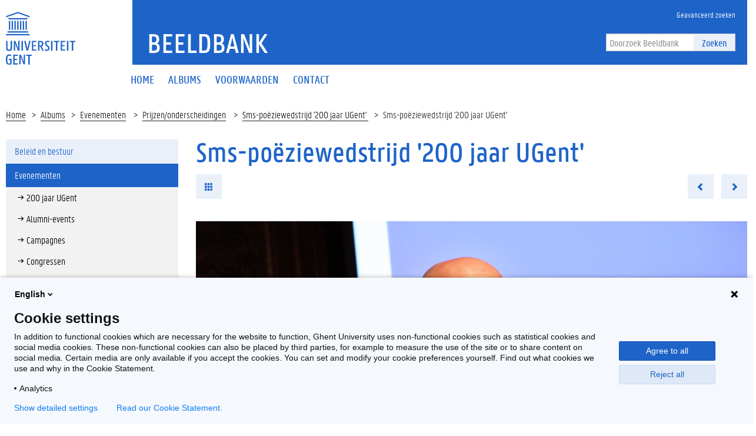

--- FILE ---
content_type: text/html; charset=utf-8
request_url: https://beeld.ugent.be/nl/fotoalbum/foto/z2017-023-019
body_size: 5815
content:


<!DOCTYPE html>
<html lang="en">

<head>
    <meta charset="UTF-8">
    <meta http-equiv="X-UA-Compatible" content="IE=edge">
    <meta name="viewport" content="width=device-width, initial-scale=1.0">
    <title>Sms-poëziewedstrijd &#x27;200 jaar UGent&#x27;  | Beeldbank </title>
    <link href="/static/img/favicon.ico" type="image/x-icon" rel="icon" />
    <link href="/static/img/favicon.ico" type="image/x-icon" rel="shortcut icon" />
    <link rel="icon" sizes="192x192" href="/static/img/touch-icon.png">
    <link rel="apple-touch-icon" href="/static/img/touch-icon.png">
    <link rel="stylesheet" type="text/css" href="/static/css/website_0943e467c2.css" media="screen" />
    <link rel="stylesheet" type="text/css" href="/static/css/print_6ca058e6a3.css" media="print" />
    
    <script>
        (function (H) {
            H.className = H.className.replace(/\bno-js\b/, 'js')
        })(document.documentElement)
    </script>
</head>

<body>
    <!-- PIWIK -->
    <script type="text/javascript">
        (function(window, document, dataLayerName, id) {
        window[dataLayerName]=window[dataLayerName]||[],window[dataLayerName].push({start:(new Date).getTime(),event:"stg.start"});var scripts=document.getElementsByTagName('script')[0],tags=document.createElement('script');
        function stgCreateCookie(a,b,c){var d="";if(c){var e=new Date;e.setTime(e.getTime()+24*c*60*60*1e3),d="; expires="+e.toUTCString()}document.cookie=a+"="+b+d+"; path=/"}
        var isStgDebug=(window.location.href.match("stg_debug")||document.cookie.match("stg_debug"))&&!window.location.href.match("stg_disable_debug");stgCreateCookie("stg_debug",isStgDebug?1:"",isStgDebug?14:-1);
        var qP=[];dataLayerName!=="dataLayer"&&qP.push("data_layer_name="+dataLayerName),isStgDebug&&qP.push("stg_debug");var qPString=qP.length>0?("?"+qP.join("&")):"";
        tags.async=!0,tags.src="https://ugent.containers.piwik.pro/"+id+".js"+qPString,scripts.parentNode.insertBefore(tags,scripts);
        !function(a,n,i){a[n]=a[n]||{};for(var c=0;c<i.length;c++)!function(i){a[n][i]=a[n][i]||{},a[n][i].api=a[n][i].api||function(){var a=[].slice.call(arguments,0);"string"==typeof a[0]&&window[dataLayerName].push({event:n+"."+i+":"+a[0],parameters:[].slice.call(arguments,1)})}}(i[c])}(window,"ppms",["tm","cm"]);
        })(window, document, 'dataLayer', '2eed7634-1f3e-4154-b882-f4fe40ea136a');
    </script>
    <div class="fluid-container">
        <header class="header pageheader js-header">
            <nav class="navbar navbar-default">
                <div class="row">
                    <div class="navbar-header col-xs-12 col-sm-2">
                        <div class="page-logo">
                            <a href="https://www.ugent.be/" class="link brand-link">
                                <img src="/static/img/logo-ugent.svg" alt="Beeldbank">
                                <span class="brand-logo">Beeldbank</span>
                            </a>
                        </div>
                        <a href="#" class="navbar-toggle collapsed" data-toggle="collapse" data-target="#navbar"
                            aria-expanded="false" aria-controls="navbar" role="button">
                            <span class="">Menu</span>
                            <div class="block">
                                <span class="icon-bar"></span>
                                <span class="icon-bar"></span>
                                <span class="icon-bar"></span>
                            </div>
                        </a>
                        <a href="#" class="navbar-search js-navbar-search visible-xs visible-ms"
                            data-toggle="hidden-xs hidden-ms" data-target=".js-search-form-container">
                            <i class="fa fa-search"></i>
                            <span class="">Zoek</span>
                        </a>
                    </div>
                    <div id="navbar" class="collapse navbar-collapse col-sm-10" role="navigation">
                        <div class="bg-primary spacer header-top hidden-xs hidden-ms">
                            <div class="row">
                                <div class="branding-container">
                                    <a href="/nl" class="h1">Beeldbank</a> </div>
                            </div>
                            <div class="header-top-right">
                                <ul class="navigation nav-tertiary nav navbar-nav list-no-icon">
                                    <li class="hidden-xs hidden-ms"><a href="/nl/zoeken/"
                                            title="Geavanceerd zoeken"><span>Geavanceerd zoeken</span></a></li>
                                </ul>
                                <div class="search-form-container">
                                    <form action="/nl/zoeken/" class="search-form"
                                        id="normal-search" novalidate="novalidate" method="get" accept-charset="utf-8">
                                        <div class="input-group">
                                            <div class="form-group">
                                                <input type="hidden" name="options" value="[Photo, Album, Video]" />
                                                <input name="q" class="form-control" placeholder="Doorzoek Beeldbank" type="text" id="SearchQ" />
                                            </div>
                                            <span class="input-group-btn">
                                                <button class="btn btn-primary" type="submit">Zoeken</button>
                                            </span>
                                        </div>
                                    </form>
                                </div>
                            </div>
                        </div>
                        <div class="menu">
                            <ul class="nav-primary nav navbar-nav">

  
  <li >
    <a href="/nl/"><span>Home</span></a>
  </li>
  <li >
    <a href="/nl/albums/"><span>Albums</span></a>
  </li>
  <li >
    <a href="/nl/voorwaarden"><span>Voorwaarden</span></a>
  </li>
  <li >
    <a href="/nl/contactpersonen"><span>Contact</span></a>
  </li>
  

                            </ul>

                            <ul class="navigation nav-tertiary nav navbar-nav list-no-icon visible-xs visible-ms">
                                <li class="hidden-xs hidden-ms"><a href="/nl/zoeken/"
                                        title="Geavanceerd zoeken"><span>Geavanceerd zoeken</span></a></li>
                                <li>
                                    <ul class="langselect">
                                        <li class="active">
                                            <a href="/nl/">In Nederlands</a> </li>
                                    </ul>
                                </li>
                            </ul>
                        </div>
                    </div>
                </div>
                <div class="js-search-form-container mobile-search-form-container hidden-xs hidden-ms">
                    <div class="search-form-container">
                        <form action="/nl/zoeken/" class="search-form"
                            id="normal-search" novalidate="novalidate" method="get" accept-charset="utf-8">
                            <div class="input-group">
                                <div class="form-group">
                                    <input type="hidden" name="options" value="[Photo, Album, Video]" />
                                    <input name="q" class="form-control" placeholder="Doorzoek Beeldbank" type="text" id="SearchQ" />
                                </div>
                                <span class="input-group-btn">
                                    <button class="btn btn-primary" type="submit">Zoeken</button>
                                </span>
                            </div>
                        </form>
                    </div>
                </div>
            </nav>

            <div class="branding-container visible-xs visible-ms">
                <a href="/" class="h1">Beeldbank</a> </div>
        </header>
    </div>

    <div class="content-container fluid-container">
        
    <ul class="breadcrumb">
        <li><a href="/nl" title="Home">Home</a><span class="divider"></span></li>
        <li><a href="/nl/albums/" title="Albums">Albums</a><span class="divider"></span></li>
        
            <li><a href="/nl/albums/evenementen" title="Evenementen">
                Evenementen</a>
                <span class="divider"></span>
            </li>
        
        <li><a href="/nl/albums/evenementen/prijzen-onderscheidingen" title="Prijzen/onderscheidingen">
            Prijzen/onderscheidingen</a>
            <span class="divider"></span>
        </li>
        <li><a href="/nl/fotoalbum/sms-poeziewedstrijd-200-jaar-ugent">Sms-poëziewedstrijd &#x27;200 jaar UGent&#x27; </a><span class="divider"></span></li>
        <li>Sms-poëziewedstrijd &#x27;200 jaar UGent&#x27; </li>
    </ul>
    <div class="row">
        <aside class="col-sm-3">
            <div class="sidebar js-sidebar">
                <div class="inner-sidebar">
                    <a href="#" class="btn btn-close btn-close-sidebar js-close-sidebar">Sluit navigatie</a>
                    
                        <ul class="folder-listing">
                            

                            
                            <!-- <li data-category="alle-albums" class="js-ga-category ">
                                <a href="/nl/albums/alle-albums"
                                    title="Alle albums"><span>Alle albums</span></a>
                            </li> -->
                            
                            

                            
                            <li data-category="beleid-en-bestuur" class="js-ga-category ">
                                <a href="/nl/albums/beleid-en-bestuur"
                                    title="Beleid en bestuur"><span>Beleid en bestuur</span></a>
                                <ul class="folder-listing">
                                    
                                    <li data-category="buitenlandse-missies" class="js-ga-category ">
                                        <a href="/nl/albums/beleid-en-bestuur/buitenlandse-missies"
                                            title="Buitenlandse missies"><span>Buitenlandse missies</span></a>
                                    </li>
                                    
                                    <li data-category="delegaties-bezoeken" class="js-ga-category ">
                                        <a href="/nl/albums/beleid-en-bestuur/delegaties-bezoeken"
                                            title="Delegaties/bezoeken"><span>Delegaties/bezoeken</span></a>
                                    </li>
                                    
                                    <li data-category="diversen" class="js-ga-category ">
                                        <a href="/nl/albums/beleid-en-bestuur/diversen"
                                            title="Diversen"><span>Diversen</span></a>
                                    </li>
                                    
                                    <li data-category="duurzaamheid" class="js-ga-category ">
                                        <a href="/nl/albums/beleid-en-bestuur/duurzaamheid"
                                            title="Duurzaamheid"><span>Duurzaamheid</span></a>
                                    </li>
                                    
                                    <li data-category="eedafleggingen" class="js-ga-category ">
                                        <a href="/nl/albums/beleid-en-bestuur/eedafleggingen"
                                            title="Eedafleggingen"><span>Eedafleggingen</span></a>
                                    </li>
                                    
                                    <li data-category="oprichtingen" class="js-ga-category ">
                                        <a href="/nl/albums/beleid-en-bestuur/oprichtingen"
                                            title="Oprichtingen"><span>Oprichtingen</span></a>
                                    </li>
                                    
                                    <li data-category="raden" class="js-ga-category ">
                                        <a href="/nl/albums/beleid-en-bestuur/raden"
                                            title="Raden"><span>Raden</span></a>
                                    </li>
                                    
                                    <li data-category="samenwerkingsakkoorden" class="js-ga-category ">
                                        <a href="/nl/albums/beleid-en-bestuur/samenwerkingsakkoorden"
                                            title="Samenwerkingsakkoorden"><span>Samenwerkingsakkoorden</span></a>
                                    </li>
                                    
                                </ul>
                            </li>
                            
                            

                            
                            <li data-category="evenementen" class="js-ga-category active">
                                <a href="/nl/albums/evenementen"
                                    title="Evenementen"><span>Evenementen</span></a>
                                <ul class="folder-listing">
                                    
                                    <li data-category="200-jaar-ugent" class="js-ga-category ">
                                        <a href="/nl/albums/evenementen/200-jaar-ugent"
                                            title="200 jaar UGent"><span>200 jaar UGent</span></a>
                                    </li>
                                    
                                    <li data-category="alumni-events" class="js-ga-category ">
                                        <a href="/nl/albums/evenementen/alumni-events"
                                            title="Alumni-events"><span>Alumni-events</span></a>
                                    </li>
                                    
                                    <li data-category="campagnes" class="js-ga-category ">
                                        <a href="/nl/albums/evenementen/campagnes"
                                            title="Campagnes"><span>Campagnes</span></a>
                                    </li>
                                    
                                    <li data-category="congressen" class="js-ga-category ">
                                        <a href="/nl/albums/evenementen/congressen"
                                            title="Congressen"><span>Congressen</span></a>
                                    </li>
                                    
                                    <li data-category="dies-natalis-eredoctoraten" class="js-ga-category ">
                                        <a href="/nl/albums/evenementen/dies-natalis-eredoctoraten"
                                            title="Dies Natalis/eredoctoraten"><span>Dies Natalis/eredoctoraten</span></a>
                                    </li>
                                    
                                    <li data-category="happenings-thema-events" class="js-ga-category ">
                                        <a href="/nl/albums/evenementen/happenings-thema-events"
                                            title="Happenings/thema-events"><span>Happenings/thema-events</span></a>
                                    </li>
                                    
                                    <li data-category="herdenkingen-vieringen" class="js-ga-category ">
                                        <a href="/nl/albums/evenementen/herdenkingen-vieringen"
                                            title="Herdenkingen/vieringen"><span>Herdenkingen/vieringen</span></a>
                                    </li>
                                    
                                    <li data-category="inhuldigingen-eerste-steen" class="js-ga-category ">
                                        <a href="/nl/albums/evenementen/inhuldigingen-eerste-steen"
                                            title="Inhuldigingen/eerste steen"><span>Inhuldigingen/eerste steen</span></a>
                                    </li>
                                    
                                    <li data-category="levenslang-leren" class="js-ga-category ">
                                        <a href="/nl/albums/evenementen/levenslang-leren"
                                            title="Levenslang leren"><span>Levenslang leren</span></a>
                                    </li>
                                    
                                    <li data-category="lezingen-cursussen-leerstoelen" class="js-ga-category ">
                                        <a href="/nl/albums/evenementen/lezingen-cursussen-leerstoelen"
                                            title="Lezingen/cursussen/leerstoelen"><span>Lezingen/cursussen/leerstoelen</span></a>
                                    </li>
                                    
                                    <li data-category="opening-academiejaar-1" class="js-ga-category ">
                                        <a href="/nl/albums/evenementen/opening-academiejaar-1"
                                            title="Opening academiejaar"><span>Opening academiejaar</span></a>
                                    </li>
                                    
                                    <li data-category="postdoc-events" class="js-ga-category ">
                                        <a href="/nl/albums/evenementen/postdoc-events"
                                            title="Postdoc-events"><span>Postdoc-events</span></a>
                                    </li>
                                    
                                    <li data-category="prijzen-onderscheidingen" class="js-ga-category active">
                                        <a href="/nl/albums/evenementen/prijzen-onderscheidingen"
                                            title="Prijzen/onderscheidingen"><span>Prijzen/onderscheidingen</span></a>
                                    </li>
                                    
                                    <li data-category="solidariteit" class="js-ga-category ">
                                        <a href="/nl/albums/evenementen/solidariteit"
                                            title="Solidariteit"><span>Solidariteit</span></a>
                                    </li>
                                    
                                    <li data-category="sport" class="js-ga-category ">
                                        <a href="/nl/albums/evenementen/sport"
                                            title="Sport"><span>Sport</span></a>
                                    </li>
                                    
                                    <li data-category="studenten-events" class="js-ga-category ">
                                        <a href="/nl/albums/evenementen/studenten-events"
                                            title="Studenten-events"><span>Studenten-events</span></a>
                                    </li>
                                    
                                    <li data-category="tentoonstellingen-media" class="js-ga-category ">
                                        <a href="/nl/albums/evenementen/tentoonstellingen-media"
                                            title="Tentoonstellingen/media"><span>Tentoonstellingen/media</span></a>
                                    </li>
                                    
                                </ul>
                            </li>
                            
                            

                            
                            <li data-category="gebouwen" class="js-ga-category ">
                                <a href="/nl/albums/gebouwen"
                                    title="Gebouwen"><span>Gebouwen</span></a>
                                <ul class="folder-listing">
                                    
                                    <li data-category="campus-aula" class="js-ga-category ">
                                        <a href="/nl/albums/gebouwen/campus-aula"
                                            title="Campus Aula"><span>Campus Aula</span></a>
                                    </li>
                                    
                                    <li data-category="campus-boekentoren" class="js-ga-category ">
                                        <a href="/nl/albums/gebouwen/campus-boekentoren"
                                            title="Campus Boekentoren"><span>Campus Boekentoren</span></a>
                                    </li>
                                    
                                    <li data-category="campus-coupure" class="js-ga-category ">
                                        <a href="/nl/albums/gebouwen/campus-coupure"
                                            title="Campus Coupure"><span>Campus Coupure</span></a>
                                    </li>
                                    
                                    <li data-category="campus-dunant" class="js-ga-category ">
                                        <a href="/nl/albums/gebouwen/campus-dunant"
                                            title="Campus Dunant"><span>Campus Dunant</span></a>
                                    </li>
                                    
                                    <li data-category="campus-heymans" class="js-ga-category ">
                                        <a href="/nl/albums/gebouwen/campus-heymans"
                                            title="Campus Heymans"><span>Campus Heymans</span></a>
                                    </li>
                                    
                                    <li data-category="campus-ledeganck" class="js-ga-category ">
                                        <a href="/nl/albums/gebouwen/campus-ledeganck"
                                            title="Campus Ledeganck"><span>Campus Ledeganck</span></a>
                                    </li>
                                    
                                    <li data-category="campus-mercator" class="js-ga-category ">
                                        <a href="/nl/albums/gebouwen/campus-mercator"
                                            title="Campus Mercator"><span>Campus Mercator</span></a>
                                    </li>
                                    
                                    <li data-category="campus-merelbeke" class="js-ga-category ">
                                        <a href="/nl/albums/gebouwen/campus-merelbeke"
                                            title="Campus Merelbeke"><span>Campus Merelbeke</span></a>
                                    </li>
                                    
                                    <li data-category="campus-rommelaere" class="js-ga-category ">
                                        <a href="/nl/albums/gebouwen/campus-rommelaere"
                                            title="Campus Rommelaere"><span>Campus Rommelaere</span></a>
                                    </li>
                                    
                                    <li data-category="campus-tweekerken" class="js-ga-category ">
                                        <a href="/nl/albums/gebouwen/campus-tweekerken"
                                            title="Campus Tweekerken"><span>Campus Tweekerken</span></a>
                                    </li>
                                    
                                    <li data-category="campus-ufo" class="js-ga-category ">
                                        <a href="/nl/albums/gebouwen/campus-ufo"
                                            title="Campus Ufo"><span>Campus Ufo</span></a>
                                    </li>
                                    
                                    <li data-category="het-pand" class="js-ga-category ">
                                        <a href="/nl/albums/gebouwen/het-pand"
                                            title="Het Pand"><span>Het Pand</span></a>
                                    </li>
                                    
                                    <li data-category="homes" class="js-ga-category ">
                                        <a href="/nl/albums/gebouwen/homes"
                                            title="Homes"><span>Homes</span></a>
                                    </li>
                                    
                                    <li data-category="luchtfoto-s" class="js-ga-category ">
                                        <a href="/nl/albums/gebouwen/luchtfoto-s"
                                            title="Luchtfoto&#x27;s"><span>Luchtfoto&#x27;s</span></a>
                                    </li>
                                    
                                </ul>
                            </li>
                            
                            

                            
                            <li data-category="global-campus-in-korea" class="js-ga-category ">
                                <a href="/nl/albums/global-campus-in-korea"
                                    title="Global Campus in Korea"><span>Global Campus in Korea</span></a>
                                <ul class="folder-listing">
                                    
                                    <li data-category="alumni" class="js-ga-category ">
                                        <a href="/nl/albums/global-campus-in-korea/alumni"
                                            title="Alumni"><span>Alumni</span></a>
                                    </li>
                                    
                                    <li data-category="opening-academiejaar" class="js-ga-category ">
                                        <a href="/nl/albums/global-campus-in-korea/opening-academiejaar"
                                            title="Opening academiejaar"><span>Opening academiejaar</span></a>
                                    </li>
                                    
                                    <li data-category="sfeerbeelden" class="js-ga-category ">
                                        <a href="/nl/albums/global-campus-in-korea/sfeerbeelden"
                                            title="Sfeerbeelden"><span>Sfeerbeelden</span></a>
                                    </li>
                                    
                                    <li data-category="varia" class="js-ga-category ">
                                        <a href="/nl/albums/global-campus-in-korea/varia"
                                            title="Varia"><span>Varia</span></a>
                                    </li>
                                    
                                    <li data-category="voorgeschiedenis" class="js-ga-category ">
                                        <a href="/nl/albums/global-campus-in-korea/voorgeschiedenis"
                                            title="Voorgeschiedenis"><span>Voorgeschiedenis</span></a>
                                    </li>
                                    
                                </ul>
                            </li>
                            
                            

                            
                            <li data-category="gum-1" class="js-ga-category ">
                                <a href="/nl/albums/gum-1"
                                    title="GUM"><span>GUM</span></a>
                                <ul class="folder-listing">
                                    
                                    <li data-category="lancering" class="js-ga-category ">
                                        <a href="/nl/albums/gum-1/lancering"
                                            title="Lancering"><span>Lancering</span></a>
                                    </li>
                                    
                                    <li data-category="objecten" class="js-ga-category ">
                                        <a href="/nl/albums/gum-1/objecten"
                                            title="Objecten"><span>Objecten</span></a>
                                    </li>
                                    
                                    <li data-category="tentoonstellingen" class="js-ga-category ">
                                        <a href="/nl/albums/gum-1/tentoonstellingen"
                                            title="Tentoonstellingen"><span>Tentoonstellingen</span></a>
                                    </li>
                                    
                                </ul>
                            </li>
                            
                            

                            
                            <li data-category="onderzoek-1" class="js-ga-category ">
                                <a href="/nl/albums/onderzoek-1"
                                    title="Onderzoek"><span>Onderzoek</span></a>
                                <ul class="folder-listing">
                                    
                                    <li data-category="bio-ingenieurswetenschappen-1" class="js-ga-category ">
                                        <a href="/nl/albums/onderzoek-1/bio-ingenieurswetenschappen-1"
                                            title="Bio-ingenieurswetenschappen"><span>Bio-ingenieurswetenschappen</span></a>
                                    </li>
                                    
                                    <li data-category="diergeneeskunde-1" class="js-ga-category ">
                                        <a href="/nl/albums/onderzoek-1/diergeneeskunde-1"
                                            title="Diergeneeskunde"><span>Diergeneeskunde</span></a>
                                    </li>
                                    
                                    <li data-category="doctoral-schools" class="js-ga-category ">
                                        <a href="/nl/albums/onderzoek-1/doctoral-schools"
                                            title="Doctoral Schools"><span>Doctoral Schools</span></a>
                                    </li>
                                    
                                    <li data-category="geneeskunde-en-gezondheidswetenschappen-1" class="js-ga-category ">
                                        <a href="/nl/albums/onderzoek-1/geneeskunde-en-gezondheidswetenschappen-1"
                                            title="Geneeskunde en Gezondheidswetenschappen"><span>Geneeskunde en Gezondheidswetenschappen</span></a>
                                    </li>
                                    
                                    <li data-category="ingenieurswetenschappen-en-architectuur-1" class="js-ga-category ">
                                        <a href="/nl/albums/onderzoek-1/ingenieurswetenschappen-en-architectuur-1"
                                            title="Ingenieurswetenschappen en Architectuur"><span>Ingenieurswetenschappen en Architectuur</span></a>
                                    </li>
                                    
                                    <li data-category="interfacultair" class="js-ga-category ">
                                        <a href="/nl/albums/onderzoek-1/interfacultair"
                                            title="Interfacultair"><span>Interfacultair</span></a>
                                    </li>
                                    
                                    <li data-category="interuniversitair" class="js-ga-category ">
                                        <a href="/nl/albums/onderzoek-1/interuniversitair"
                                            title="Interuniversitair"><span>Interuniversitair</span></a>
                                    </li>
                                    
                                    <li data-category="letteren-en-wijsbegeerte-1" class="js-ga-category ">
                                        <a href="/nl/albums/onderzoek-1/letteren-en-wijsbegeerte-1"
                                            title="Letteren en Wijsbegeerte"><span>Letteren en Wijsbegeerte</span></a>
                                    </li>
                                    
                                    <li data-category="musea" class="js-ga-category ">
                                        <a href="/nl/albums/onderzoek-1/musea"
                                            title="Musea"><span>Musea</span></a>
                                    </li>
                                    
                                    <li data-category="onderzoekscentra" class="js-ga-category ">
                                        <a href="/nl/albums/onderzoek-1/onderzoekscentra"
                                            title="Onderzoekscentra"><span>Onderzoekscentra</span></a>
                                    </li>
                                    
                                    <li data-category="politieke-en-sociale-wetenschappen-1" class="js-ga-category ">
                                        <a href="/nl/albums/onderzoek-1/politieke-en-sociale-wetenschappen-1"
                                            title="Politieke en Sociale Wetenschappen"><span>Politieke en Sociale Wetenschappen</span></a>
                                    </li>
                                    
                                    <li data-category="recht-en-criminologie-1" class="js-ga-category ">
                                        <a href="/nl/albums/onderzoek-1/recht-en-criminologie-1"
                                            title="Recht en Criminologie"><span>Recht en Criminologie</span></a>
                                    </li>
                                    
                                    <li data-category="wetenschappen-1" class="js-ga-category ">
                                        <a href="/nl/albums/onderzoek-1/wetenschappen-1"
                                            title="Wetenschappen"><span>Wetenschappen</span></a>
                                    </li>
                                    
                                </ul>
                            </li>
                            
                            

                            
                            <li data-category="proclamaties" class="js-ga-category ">
                                <a href="/nl/albums/proclamaties"
                                    title="Proclamaties"><span>Proclamaties</span></a>
                                <ul class="folder-listing">
                                    
                                    <li data-category="bio-ingenieurswetenschappen" class="js-ga-category ">
                                        <a href="/nl/albums/proclamaties/bio-ingenieurswetenschappen"
                                            title="Bio-ingenieurswetenschappen"><span>Bio-ingenieurswetenschappen</span></a>
                                    </li>
                                    
                                    <li data-category="diergeneeskunde" class="js-ga-category ">
                                        <a href="/nl/albums/proclamaties/diergeneeskunde"
                                            title="Diergeneeskunde"><span>Diergeneeskunde</span></a>
                                    </li>
                                    
                                    <li data-category="economie-en-bedrijfskunde" class="js-ga-category ">
                                        <a href="/nl/albums/proclamaties/economie-en-bedrijfskunde"
                                            title="Economie en Bedrijfskunde"><span>Economie en Bedrijfskunde</span></a>
                                    </li>
                                    
                                    <li data-category="farmaceutische-wetenschappen" class="js-ga-category ">
                                        <a href="/nl/albums/proclamaties/farmaceutische-wetenschappen"
                                            title="Farmaceutische Wetenschappen"><span>Farmaceutische Wetenschappen</span></a>
                                    </li>
                                    
                                    <li data-category="geneeskunde-en-gezondheidswetenschappen" class="js-ga-category ">
                                        <a href="/nl/albums/proclamaties/geneeskunde-en-gezondheidswetenschappen"
                                            title="Geneeskunde en Gezondheidswetenschappen"><span>Geneeskunde en Gezondheidswetenschappen</span></a>
                                    </li>
                                    
                                    <li data-category="honoursprogramma" class="js-ga-category ">
                                        <a href="/nl/albums/proclamaties/honoursprogramma"
                                            title="Honoursprogramma"><span>Honoursprogramma</span></a>
                                    </li>
                                    
                                    <li data-category="ingenieurswetenschappen-en-architectuur" class="js-ga-category ">
                                        <a href="/nl/albums/proclamaties/ingenieurswetenschappen-en-architectuur"
                                            title="Ingenieurswetenschappen en Architectuur"><span>Ingenieurswetenschappen en Architectuur</span></a>
                                    </li>
                                    
                                    <li data-category="letteren-en-wijsbegeerte" class="js-ga-category ">
                                        <a href="/nl/albums/proclamaties/letteren-en-wijsbegeerte"
                                            title="Letteren en Wijsbegeerte"><span>Letteren en Wijsbegeerte</span></a>
                                    </li>
                                    
                                    <li data-category="open-universiteit" class="js-ga-category ">
                                        <a href="/nl/albums/proclamaties/open-universiteit"
                                            title="Open Universiteit"><span>Open Universiteit</span></a>
                                    </li>
                                    
                                    <li data-category="politieke-en-sociale-wetenschappen" class="js-ga-category ">
                                        <a href="/nl/albums/proclamaties/politieke-en-sociale-wetenschappen"
                                            title="Politieke en Sociale Wetenschappen"><span>Politieke en Sociale Wetenschappen</span></a>
                                    </li>
                                    
                                    <li data-category="psychologie-en-pedagogische-wetenschappen" class="js-ga-category ">
                                        <a href="/nl/albums/proclamaties/psychologie-en-pedagogische-wetenschappen"
                                            title="Psychologie en Pedagogische Wetenschappen"><span>Psychologie en Pedagogische Wetenschappen</span></a>
                                    </li>
                                    
                                    <li data-category="recht-en-criminologie" class="js-ga-category ">
                                        <a href="/nl/albums/proclamaties/recht-en-criminologie"
                                            title="Recht en Criminologie"><span>Recht en Criminologie</span></a>
                                    </li>
                                    
                                    <li data-category="wetenschappen" class="js-ga-category ">
                                        <a href="/nl/albums/proclamaties/wetenschappen"
                                            title="Wetenschappen"><span>Wetenschappen</span></a>
                                    </li>
                                    
                                </ul>
                            </li>
                            
                            

                            
                            <li data-category="sfeerbeelden-1" class="js-ga-category ">
                                <a href="/nl/albums/sfeerbeelden-1"
                                    title="Sfeerbeelden"><span>Sfeerbeelden</span></a>
                                <ul class="folder-listing">
                                    
                                    <li data-category="algemeen" class="js-ga-category ">
                                        <a href="/nl/albums/sfeerbeelden-1/algemeen"
                                            title="Algemeen"><span>Algemeen</span></a>
                                    </li>
                                    
                                    <li data-category="per-faculteit-campus" class="js-ga-category ">
                                        <a href="/nl/albums/sfeerbeelden-1/per-faculteit-campus"
                                            title="Per faculteit/campus"><span>Per faculteit/campus</span></a>
                                    </li>
                                    
                                </ul>
                            </li>
                            
                            

                            
                            <li data-category="universiteitsarchief" class="js-ga-category ">
                                <a href="/nl/albums/universiteitsarchief"
                                    title="Universiteitsarchief"><span>Universiteitsarchief</span></a>
                                <ul class="folder-listing">
                                    
                                    <li data-category="t-zal-wel-gaan" class="js-ga-category ">
                                        <a href="/nl/albums/universiteitsarchief/t-zal-wel-gaan"
                                            title="&#x27;t Zal Wel Gaan"><span>&#x27;t Zal Wel Gaan</span></a>
                                    </li>
                                    
                                    <li data-category="bezoek" class="js-ga-category ">
                                        <a href="/nl/albums/universiteitsarchief/bezoek"
                                            title="Bezoek"><span>Bezoek</span></a>
                                    </li>
                                    
                                    <li data-category="mijlpalen" class="js-ga-category ">
                                        <a href="/nl/albums/universiteitsarchief/mijlpalen"
                                            title="Mijlpalen"><span>Mijlpalen</span></a>
                                    </li>
                                    
                                    <li data-category="onderwijs" class="js-ga-category ">
                                        <a href="/nl/albums/universiteitsarchief/onderwijs"
                                            title="Onderwijs"><span>Onderwijs</span></a>
                                    </li>
                                    
                                    <li data-category="onderzoek" class="js-ga-category ">
                                        <a href="/nl/albums/universiteitsarchief/onderzoek"
                                            title="Onderzoek"><span>Onderzoek</span></a>
                                    </li>
                                    
                                    <li data-category="professoren" class="js-ga-category ">
                                        <a href="/nl/albums/universiteitsarchief/professoren"
                                            title="Professoren"><span>Professoren</span></a>
                                    </li>
                                    
                                    <li data-category="protest-en-acties" class="js-ga-category ">
                                        <a href="/nl/albums/universiteitsarchief/protest-en-acties"
                                            title="Protest en acties"><span>Protest en acties</span></a>
                                    </li>
                                    
                                    <li data-category="studentenverenigingen" class="js-ga-category ">
                                        <a href="/nl/albums/universiteitsarchief/studentenverenigingen"
                                            title="Studentenverenigingen"><span>Studentenverenigingen</span></a>
                                    </li>
                                    
                                </ul>
                            </li>
                            
                            
                        </ul>
                    
                </div>
            </div>
        </aside>
        <div class="col-sm-9 mbottom-default">
            <div class="photos photos-view" >
                <h1>Sms-poëziewedstrijd &#x27;200 jaar UGent&#x27; </h1>
                <ul class="list-inline list-no-icon mbottom-default">
                    <li><a href="/nl/fotoalbum/sms-poeziewedstrijd-200-jaar-ugent" class="btn btn-primary"><i class="glyphicon glyphicon-th" aria-hidden="true"></i></a></li>
                    <li class="pull-right">
                        <ul class="list-inline list-no-icon list-no-margin">
                            
                            <li>
                                <a href="/nl/fotoalbum/foto/z2017-023-018" class="btn btn-primary previous-photo"><i class="glyphicon glyphicon-chevron-left" aria-hidden="true"></i></a>
                            </li>
                            
                            <li>
                            
                                <a href="/nl/fotoalbum/foto/z2017-023-022" class="btn btn-primary next-photo"><i class="glyphicon glyphicon-chevron-right" aria-hidden="true"></i></a>
                            
                        </li>
                        </ul>
                    </li>
                </ul>

                <a href="#">
                    <img src="/media/photos/.74116/w940q85_Z2017_023_019.jpg" class="mbottom-20 img-responsive" width="940" alt="Transitie UGent" title="Transitie UGent">
                </a>

                <div class="cms-content add-margin">
                    
                        Prof. Yves T’Sjoen (vakgroep Letterkunde)  -
                    
                    © UGent, foto Hilde Christiaens
                </div>

                <div class="share-element bg-tertiary mbottom-20 padding-20">
                    <div class="clearfix">
                        <ul class="list-inline list-no-icon button-listing">
                            <li>
                                <a href="/media/photos/.74116/h1600q85_Z2017_023_019.jpg"
                                    target="_blank" class="btn btn-default js-ga-download"
                                    download="Z2017_023_019.jpg" data-size="large"
                                    data-album="Sms-poëziewedstrijd &#x27;200 jaar UGent&#x27; ">Download</a>
                            </li>
                        </ul>
                        <ul class="list-inline list-no-icon share-listing">
                            <li>
                                <div class="fb-share">
                                    <a href="#" class="" onclick="window.open('https://www.facebook.com/sharer/sharer.php?u=','facebookShareDialog','width=600,height=436'); return false;"><i class="fa fa-facebook"></i></a>
                                </div>
                            </li>
                            <li>
                                <div class="tw-share">
                                    <a href="https://twitter.com/share?text=Beeldbank+-+" target="_blank" data-uri="http://test" class="fa fa-twitter" data-lang="nl" data-hashtags=""></a>
                                </div>
                            </li>
                        </ul>
                    </div>
                </div>
                <table class="table bordered-table">
                    <tbody>
                        <tr>
                            <td><strong>Tags</strong>:</td>
                            <td>afdeling Nederlands, letteren en wijsbegeerte LW, letterkunde</td>
                        </tr>
                        <tr>
                            <td><strong>Datum</strong>:</td>
                            <td>15 februari 2017</td>
                        </tr>
                        <tr>
                            <td><strong>Identificatienummer</strong>:</td>
                            <td>Z2017_023_019</td>
                        </tr>
                        <tr>
                            <td><strong>Album</strong>:</td>
                            <td>
                                <a href="/nl/fotoalbum/sms-poeziewedstrijd-200-jaar-ugent">Sms-poëziewedstrijd &#x27;200 jaar UGent&#x27; </a>
                            </td>
                        </tr>
                    </tbody>
                </table>
            </div>
        </div>
    </div>

    </div>

    <footer class="page-footer fluid-container">
        <div class="bg-primary padding-20 clearfix">
            <div class="col-xs-12 col-sm-4 footer-left">
                <ul class="social-media-links list-no-icon">
                    <li><a href="https://www.facebook.com/ugent" target="_blank" title="Facebook"
                            class="js-social-media-facebook"><i class="fa fa-facebook"></i></a></li>
                    <li><a href="https://twitter.com/ugent" target="_blank" title="Twitter"
                            class="js-social-media-twitter"><i class="fa fa-twitter"></i></a></li>
                    <li><a href="https://www.linkedin.com/company/ghent-university" target="_blank" title="Linkedin"
                            class="js-social-media-linkedin"><i class="fa fa-linkedin"></i></a></li>
                    <li><a href="https://www.pinterest.com/ugent/" target="_blank" title="Pinterest"
                            class="js-social-media-pinterest"><i class="fa fa-pinterest"></i></a></li>
                    <li><a href="https://www.youtube.com/user/UniversiteitGent" target="_blank" title="Youtube"
                            class="js-social-media-youtube"><i class="fa fa-youtube"></i></a></li>
                </ul>
            </div>
            <div class="col-xs-12 col-sm-8 footer-right">
                <ul class="list-inline list-unstyled pull-right">
                    <li><a href="https://www.ugent.be/nl/disclaimer" title="Disclaimer"><span>Disclaimer</span></a></li>
                    <div style="display:none;">
                        <div style='display: none !important;' id='ppms_cm_privacy_settings' class='ppms_cm_privacy_settings_widget' data-editor-centralize='true' data-main-container='true' data-root='true'><div class='ppms_cm_privacy_settings_widget_content' data-disable-select='true'><button class='ppms_cm_privacy_settings_button_show' id='ppms_cm_privacy_settings_button'></button></div></div>
                      </div>

                          <li id="siteaction-cookies">
                            <a href="https://www.ugent.be/nl/cookies" title="Cookie-instellingen">Cookie-instellingen</a>
                          </li>
                    <li><a href="https://www.ugent.be/nl/univgent/privacy" title="Privacy policy"><span>Privacy policy</span></a></li>
                    <li>&copy; <span>2026</span> Beeldbank</li>
                </ul>
            </div>
        </div>
    </footer>
    <script>
        Webroot = "https:\/\/beeldbank.ugent.be\/";
    </script>
    <script type="text/javascript" src="/static/js/vendor_a0c6f032ad.js"></script>
    <script type="text/javascript" src="/static/js/website_2204b08968.js"></script>
    <script type='text/javascript'>
        $('a[title="Cookie settings"], a[title="Cookie-instellingen"]').on('click', function(event){
            var ppms_cm_button = $('#ppms_cm_privacy_settings button');
            if(ppms_cm_button) {
                event.preventDefault();
                ppms_cm_button.trigger('click');
            }
        });
    </script>
    

</body>

</html>
